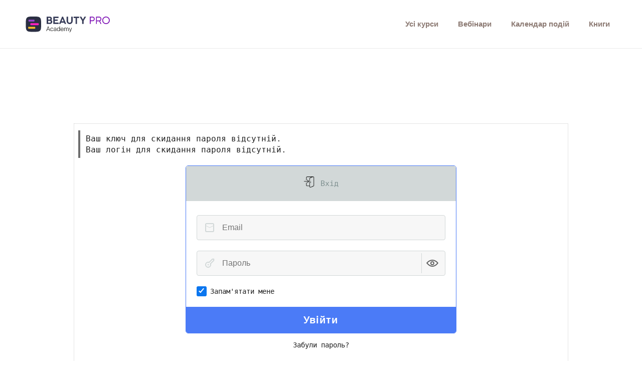

--- FILE ---
content_type: image/svg+xml
request_url: https://beauty-pro.academy/wp-content/uploads/2021/06/logo.svg
body_size: 7478
content:
<svg width="190" height="44" viewBox="0 0 190 44" fill="none" xmlns="http://www.w3.org/2000/svg">
<path d="M0 20.3077C0 10.7346 0 5.94799 2.97399 2.97399C5.94799 0 10.7346 0 20.3077 0H169.231C178.804 0 183.59 0 186.564 2.97399C189.538 5.94799 189.538 10.7346 189.538 20.3077V23.6923C189.538 33.2654 189.538 38.052 186.564 41.026C183.59 44 178.804 44 169.231 44H20.3077C10.7346 44 5.94799 44 2.97399 41.026C0 38.052 0 33.2654 0 23.6923V20.3077Z" fill="white"/>
<path d="M63.477 11.2709C63.4802 11.7797 63.3882 12.2847 63.2057 12.7596C63.0336 13.2079 62.7744 13.6178 62.4432 13.9654C62.7019 14.172 62.9391 14.4042 63.1511 14.6585C63.3668 14.9161 63.5532 15.1968 63.7069 15.4955C63.862 15.7957 63.9824 16.1125 64.0659 16.44C64.1516 16.7694 64.195 17.1085 64.1949 17.449C64.1961 18.0212 64.0837 18.5879 63.8641 19.1163C63.6529 19.6311 63.3471 20.1018 62.9626 20.5041C62.5795 20.9033 62.1236 21.2256 61.6195 21.4535C61.1007 21.6913 60.5361 21.8127 59.9654 21.8091H53.5062C53.3644 21.8145 53.2258 21.7667 53.1175 21.6751C53.0654 21.6253 53.0248 21.5647 52.9985 21.4976C52.9722 21.4304 52.9609 21.3584 52.9653 21.2864V7.75765C52.9581 7.6082 53.0091 7.46178 53.1075 7.34909C53.1595 7.29712 53.2219 7.2567 53.2906 7.23048C53.3593 7.20425 53.4328 7.19282 53.5062 7.19692H59.3517C59.9054 7.19439 60.4539 7.30353 60.9644 7.51781C61.4535 7.71909 61.8997 8.01155 62.2794 8.37959C62.6551 8.74666 62.9542 9.18463 63.1594 9.66813C63.3736 10.1751 63.4817 10.7206 63.477 11.2709ZM60.5625 11.3206C60.5739 11.1039 60.5365 10.8874 60.4532 10.687C60.3699 10.4866 60.2428 10.3075 60.0812 10.1627C59.7284 9.86946 59.279 9.71845 58.8207 9.73925H55.8781V13.0954H58.8009C59.0442 13.0975 59.2855 13.0509 59.5105 12.9581C59.7208 12.8715 59.9113 12.7429 60.0702 12.5803C60.2292 12.4176 60.3534 12.2242 60.4351 12.012C60.5199 11.7919 60.5631 11.558 60.5625 11.3222V11.3206ZM55.8781 15.4243V19.2618H59.4013C59.6447 19.263 59.8853 19.2105 60.106 19.108C60.3227 19.0089 60.5194 18.871 60.6866 18.7011C60.854 18.5284 60.9875 18.3259 61.0802 18.104C61.1756 17.875 61.2239 17.6292 61.2225 17.3811C61.2215 17.1349 61.1732 16.8912 61.0802 16.6633C60.9881 16.4323 60.8566 16.2191 60.6915 16.0331C60.5283 15.8514 60.3332 15.7012 60.1159 15.5898C59.8942 15.4788 59.6492 15.4222 59.4013 15.4243H55.8781Z" fill="#373C58"/>
<path d="M66.31 7.66998C66.31 7.35405 66.4539 7.19691 66.7434 7.19691H76.2312C76.2988 7.19034 76.367 7.1998 76.4302 7.22452C76.4934 7.24923 76.5499 7.28851 76.5951 7.33916C76.6693 7.4438 76.7071 7.56991 76.7027 7.6981V9.43159C76.7038 9.49507 76.6913 9.55806 76.6661 9.61635C76.641 9.67464 76.6037 9.7269 76.5567 9.76963C76.5097 9.81236 76.4542 9.84459 76.3938 9.86417C76.3334 9.88374 76.2695 9.89022 76.2064 9.88315H69.213V12.8754H74.6069C74.6623 12.8662 74.719 12.869 74.7732 12.8836C74.8274 12.8981 74.8779 12.9241 74.9212 12.9598C74.9651 13.0058 74.9985 13.0609 75.0191 13.1212C75.0396 13.1814 75.0469 13.2454 75.0403 13.3088V15.0902C75.042 15.2029 75.0072 15.3132 74.9411 15.4045C74.9045 15.4521 74.8565 15.4897 74.8016 15.514C74.7467 15.5383 74.6866 15.5484 74.6268 15.5434H69.213V19.1245H76.4661C76.5321 19.1156 76.5992 19.1216 76.6625 19.1422C76.7258 19.1628 76.7837 19.1975 76.8317 19.2436C76.8981 19.3528 76.9287 19.4801 76.9193 19.6075V21.3989C76.9193 21.6735 76.7754 21.8124 76.486 21.8124H66.7434C66.6331 21.8152 66.5251 21.7801 66.4374 21.7132C66.3928 21.6746 66.358 21.626 66.3358 21.5714C66.3137 21.5168 66.3049 21.4576 66.31 21.3989V7.66998Z" fill="#373C58"/>
<path d="M83.6254 7.51783C83.6701 7.42793 83.7339 7.34889 83.8123 7.28625C83.9271 7.21519 84.0616 7.18272 84.1961 7.19362H85.3374C85.4548 7.18749 85.571 7.22003 85.6682 7.28625C85.7462 7.34937 85.8099 7.42829 85.8551 7.51783L91.7304 21.3592V21.4122C91.7302 21.5109 91.6951 21.6064 91.6312 21.6818C91.5667 21.7645 91.4178 21.8058 91.1896 21.8058H89.2907C89.1932 21.8123 89.0959 21.7899 89.0111 21.7413C88.9353 21.6794 88.8814 21.5947 88.8573 21.4998L87.883 19.2073H81.6405L80.6663 21.4998C80.6524 21.586 80.608 21.6643 80.5412 21.7205C80.4744 21.7767 80.3896 21.8069 80.3024 21.8058H78.2579C78.137 21.819 78.0156 21.7853 77.9188 21.7115C77.8859 21.6749 77.8607 21.632 77.8448 21.5854C77.8289 21.5388 77.8226 21.4894 77.8262 21.4403C77.8262 21.4293 78.318 20.2648 79.3016 17.9468C80.2853 15.6289 81.7265 12.1526 83.6254 7.51783ZM82.671 16.5227H86.8509L84.7734 11.438L82.671 16.5227Z" fill="#373C58"/>
<path d="M95.7272 16.0346C95.7246 16.4775 95.8013 16.9173 95.9538 17.3331C96.0969 17.7269 96.3142 18.0896 96.5939 18.4016C96.8721 18.7075 97.2098 18.9535 97.5864 19.1244C97.9836 19.3048 98.4155 19.3958 98.8517 19.3908C99.2858 19.3957 99.7156 19.3048 100.11 19.1244C100.487 18.9536 100.825 18.7076 101.103 18.4016C101.383 18.09 101.601 17.7272 101.743 17.3331C101.896 16.9173 101.972 16.4775 101.97 16.0346V7.63019C101.969 7.57279 101.981 7.51594 102.004 7.46326C102.026 7.41058 102.06 7.36321 102.102 7.32419C102.146 7.2822 102.198 7.24933 102.255 7.22747C102.311 7.20561 102.372 7.1952 102.433 7.19682H104.383C104.503 7.1992 104.619 7.2404 104.714 7.31426C104.765 7.34919 104.807 7.39632 104.836 7.45144C104.865 7.50656 104.88 7.56797 104.879 7.63019V16.0346C104.885 16.8364 104.724 17.6306 104.406 18.3669C103.786 19.8135 102.63 20.964 101.181 21.5775C99.9376 22.1011 98.5545 22.1914 97.2539 21.8338C96.2497 21.5526 95.3345 21.0184 94.5958 20.2823C93.8563 19.5502 93.3204 18.6381 93.0409 17.6358C92.8957 17.1167 92.8228 16.5802 92.8242 16.0412V7.63019C92.8279 7.52204 92.8702 7.41878 92.9433 7.33907C92.9781 7.29423 93.0228 7.25804 93.0738 7.23336C93.1249 7.20868 93.181 7.19617 93.2378 7.19682H95.2756C95.3854 7.20449 95.4893 7.24943 95.57 7.32419C95.6184 7.35926 95.6579 7.40525 95.6852 7.45841C95.7125 7.51158 95.7268 7.57043 95.7272 7.63019V16.0346Z" fill="#373C58"/>
<path d="M106.662 7.63033C106.662 7.57159 106.675 7.51365 106.701 7.46071C106.726 7.40778 106.763 7.36119 106.809 7.32432C106.904 7.24103 107.027 7.19568 107.153 7.19696H117.203C117.322 7.19727 117.438 7.23488 117.534 7.30447C117.585 7.34376 117.626 7.39386 117.654 7.45111C117.683 7.50836 117.698 7.57129 117.7 7.63529V9.36712C117.703 9.50171 117.657 9.63293 117.571 9.73598C117.524 9.7883 117.466 9.82924 117.401 9.85562C117.337 9.88201 117.267 9.89314 117.197 9.88816H113.624V21.3146C113.623 21.3718 113.61 21.4283 113.586 21.48C113.559 21.5384 113.525 21.5938 113.487 21.6454C113.448 21.6967 113.4 21.7399 113.344 21.7728C113.295 21.8037 113.237 21.8208 113.179 21.8224H111.211C111.156 21.8203 111.104 21.805 111.057 21.7777C110.997 21.747 110.941 21.7087 110.891 21.6636C110.841 21.6159 110.8 21.5599 110.769 21.4982C110.737 21.4426 110.72 21.3801 110.719 21.3163V9.8832H107.146C107.018 9.88461 106.895 9.83527 106.802 9.74591C106.752 9.69617 106.713 9.63619 106.687 9.56999C106.662 9.50379 106.651 9.43292 106.655 9.36216L106.662 7.63033Z" fill="#373C58"/>
<path d="M120.962 10.8475L119.17 7.81722V7.80729C119.162 7.79984 119.154 7.79074 119.149 7.78052C119.144 7.77029 119.141 7.75915 119.14 7.74775C119.11 7.69877 119.082 7.64795 119.058 7.59557C119.038 7.55762 119.026 7.51593 119.023 7.47317C119.022 7.43637 119.029 7.39979 119.043 7.36586C119.057 7.33192 119.079 7.3014 119.106 7.27633C119.17 7.22123 119.253 7.19281 119.337 7.19693H121.858L122 7.22671C122.038 7.23425 122.074 7.25133 122.103 7.27633C122.144 7.31036 122.181 7.34987 122.212 7.39377C122.252 7.4467 122.3 7.52114 122.359 7.62038L122.616 8.02398L123.314 9.34725C123.635 9.94382 123.959 10.5443 124.288 11.1486C124.617 11.7528 124.941 12.3533 125.262 12.9499L126.69 10.3298C126.919 9.88869 127.167 9.42775 127.432 8.94696C127.698 8.46617 127.952 8.00854 128.195 7.57407C128.251 7.45818 128.328 7.3534 128.422 7.26475C128.487 7.22392 128.561 7.19847 128.638 7.19032H131.207C131.243 7.18634 131.28 7.19042 131.315 7.20225C131.35 7.21409 131.381 7.23339 131.408 7.2588C131.434 7.2842 131.454 7.3151 131.467 7.34928C131.48 7.38347 131.486 7.42011 131.483 7.45663C131.482 7.50912 131.47 7.56079 131.449 7.6088C131.425 7.66626 131.397 7.7216 131.364 7.77421L128.569 12.4586C128.274 12.978 127.966 13.5045 127.644 14.0382C127.322 14.572 127.014 15.0952 126.72 15.608V21.2468C126.72 21.6206 126.536 21.8075 126.169 21.8075H124.288C123.957 21.8075 123.792 21.6206 123.792 21.2468V15.6229L120.962 10.8475Z" fill="#373C58"/>
<path d="M139.011 7.6699C139.011 7.35397 139.162 7.19683 139.464 7.19683H144.355C144.973 7.19128 145.585 7.31525 146.152 7.56073C146.692 7.79492 147.182 8.13199 147.594 8.55319C148.003 8.97377 148.329 9.4683 148.553 10.0104C149.016 11.1291 149.016 12.3852 148.553 13.5039C148.107 14.5909 147.254 15.4612 146.177 15.9304C145.616 16.1751 145.011 16.2991 144.4 16.2943H140.715V21.379C140.722 21.4386 140.716 21.4991 140.696 21.5558C140.676 21.6125 140.644 21.6639 140.601 21.7059C140.558 21.7479 140.506 21.7793 140.449 21.7978C140.392 21.8163 140.331 21.8213 140.271 21.8124H139.444C139.386 21.8206 139.326 21.8151 139.269 21.7962C139.213 21.7774 139.162 21.7457 139.12 21.7037C139.078 21.6617 139.046 21.6105 139.027 21.5541C139.008 21.4978 139.003 21.4378 139.011 21.379V7.6699ZM147.2 11.7439C147.2 11.3714 147.124 11.0028 146.977 10.6605C146.687 9.97454 146.147 9.42422 145.467 9.12054C145.117 8.9629 144.737 8.88223 144.354 8.884H140.715V14.622H144.354C144.732 14.6243 145.107 14.5453 145.452 14.3905C145.791 14.2399 146.098 14.0267 146.357 13.7619C146.616 13.4963 146.824 13.1858 146.972 12.8455C147.125 12.4984 147.202 12.1231 147.2 11.7439Z" fill="#7E12B5"/>
<path d="M151.402 7.66993C151.393 7.54189 151.436 7.41578 151.521 7.31927C151.562 7.2781 151.611 7.24594 151.665 7.22486C151.719 7.20378 151.777 7.19425 151.835 7.19687H157.523C158.149 7.19091 158.768 7.31482 159.343 7.56076C159.891 7.79363 160.389 8.13068 160.808 8.55322C161.228 8.97945 161.562 9.48194 161.793 10.0336C162.21 11.0305 162.269 12.1413 161.958 13.1764C161.83 13.5954 161.644 13.9945 161.406 14.3624C160.932 15.0952 160.26 15.6777 159.467 16.0413L162.056 21.3757C162.083 21.4312 162.1 21.4912 162.105 21.5527C162.105 21.5883 162.097 21.6235 162.08 21.6551C162.064 21.6868 162.04 21.714 162.011 21.7346C161.935 21.7884 161.844 21.8147 161.751 21.8091H160.759C160.647 21.8154 160.536 21.7801 160.448 21.7098C160.365 21.6332 160.299 21.5395 160.256 21.4353L157.874 16.425C157.8 16.4385 157.725 16.4468 157.649 16.4498C157.57 16.4498 157.464 16.4498 157.333 16.4498H153.105V21.379C153.114 21.4378 153.108 21.4978 153.089 21.5542C153.07 21.6105 153.039 21.6617 152.997 21.7037C152.955 21.7457 152.904 21.7774 152.847 21.7963C152.791 21.8151 152.731 21.8206 152.672 21.8124H151.835C151.776 21.8206 151.716 21.8151 151.66 21.7963C151.604 21.7774 151.552 21.7457 151.51 21.7037C151.468 21.6617 151.437 21.6105 151.418 21.5542C151.399 21.4978 151.393 21.4378 151.402 21.379V7.66993ZM160.466 11.8316C160.468 11.4462 160.391 11.0645 160.239 10.7101C160.093 10.3613 159.882 10.0427 159.619 9.77063C159.353 9.49485 159.036 9.27398 158.685 9.12057C158.32 8.95923 157.925 8.87692 157.527 8.87907H153.105V14.7742H157.553C157.951 14.7788 158.346 14.6988 158.711 14.5394C159.056 14.3878 159.369 14.1704 159.631 13.8992C159.892 13.6269 160.101 13.3083 160.246 12.9597C160.395 12.6025 160.47 12.2187 160.466 11.8316Z" fill="#7E12B5"/>
<path d="M171.41 7.0001C172.74 6.996 174.047 7.34964 175.194 8.02398C175.748 8.35127 176.259 8.74634 176.716 9.20004C177.173 9.65445 177.569 10.1672 177.892 10.7251C178.219 11.2933 178.473 11.9001 178.649 12.5314C179.006 13.8408 179.006 15.2215 178.649 16.5309C178.477 17.1593 178.222 17.7618 177.89 18.3223C177.564 18.8758 177.169 19.3854 176.714 19.8391C175.537 21.0134 174.004 21.7647 172.354 21.9757C170.705 22.1867 169.032 21.8454 167.597 21.0053C167.043 20.6789 166.532 20.2838 166.077 19.8292C164.905 18.6548 164.154 17.1252 163.943 15.4794C163.732 13.8336 164.071 12.1641 164.909 10.7317C165.236 10.1764 165.631 9.66413 166.085 9.20665C166.538 8.74947 167.05 8.35404 167.607 8.0306C168.171 7.7025 168.774 7.44791 169.403 7.27303C170.056 7.089 170.731 6.99714 171.41 7.0001ZM165.594 14.5097C165.587 15.2898 165.742 16.0628 166.047 16.7807C166.338 17.4722 166.761 18.1007 167.291 18.6316C167.823 19.1599 168.451 19.5815 169.142 19.8739C170.205 20.3239 171.378 20.4458 172.511 20.2239C173.644 20.0019 174.685 19.4463 175.5 18.6283C176.025 18.0945 176.446 17.4666 176.739 16.7774C177.247 15.5734 177.336 14.2334 176.99 12.973C176.857 12.4884 176.66 12.0234 176.405 11.5902C175.642 10.2865 174.401 9.33126 172.946 8.92711C172.446 8.78846 171.929 8.7189 171.41 8.72035C170.63 8.71478 169.858 8.87138 169.142 9.18019C168.453 9.47419 167.825 9.89501 167.291 10.4208C166.76 10.9466 166.337 11.5715 166.047 12.2601C165.744 12.971 165.589 13.7367 165.594 14.5097Z" fill="#7E12B5"/>
<path d="M11.5078 22.2308C11.5078 15.2724 11.5078 11.7932 13.5625 9.54722C13.7193 9.37581 13.8836 9.21146 14.055 9.05465C16.301 7 19.7802 7 26.7386 7C33.697 7 37.1762 7 39.4221 9.05465C39.5935 9.21146 39.7579 9.37581 39.9147 9.54722C41.9693 11.7932 41.9693 15.2724 41.9693 22.2308C41.9693 29.1892 41.9693 32.6683 39.9147 34.9143C39.7579 35.0857 39.5935 35.2501 39.4221 35.4069C37.1762 37.4615 33.697 37.4615 26.7386 37.4615C19.7802 37.4615 16.301 37.4615 14.055 35.4069C13.8836 35.2501 13.7193 35.0857 13.5625 34.9143C11.5078 32.6683 11.5078 29.1892 11.5078 22.2308Z" fill="#2B2F43"/>
<path d="M16.7593 15.1431C16.7593 14.3662 16.7593 13.9777 16.9453 13.6984C17.0266 13.5764 17.1314 13.4716 17.2535 13.3903C17.5327 13.2043 17.9212 13.2043 18.6981 13.2043H26.8411C27.618 13.2043 28.0065 13.2043 28.2858 13.3903C28.4078 13.4716 28.5126 13.5764 28.5939 13.6984C28.78 13.9777 28.78 14.3662 28.78 15.1431C28.78 15.92 28.78 16.3084 28.5939 16.5877C28.5126 16.7098 28.4078 16.8145 28.2858 16.8959C28.0065 17.0819 27.618 17.0819 26.8411 17.0819H18.6981C17.9212 17.0819 17.5327 17.0819 17.2535 16.8959C17.1314 16.8145 17.0266 16.7098 16.9453 16.5877C16.7593 16.3084 16.7593 15.92 16.7593 15.1431Z" fill="#9746CB"/>
<path d="M20.4438 22.237C20.4438 21.4601 20.4438 21.0717 20.6299 20.7924C20.7112 20.6703 20.816 20.5656 20.938 20.4842C21.2173 20.2982 21.6058 20.2982 22.3827 20.2982H35.3728C36.1497 20.2982 36.5381 20.2982 36.8174 20.4842C36.9396 20.5656 37.0442 20.6703 37.1255 20.7924C37.3116 21.0717 37.3116 21.4601 37.3116 22.237C37.3116 23.0139 37.3116 23.4024 37.1255 23.6816C37.0442 23.8037 36.9396 23.9085 36.8174 23.9898C36.5381 24.1758 36.1497 24.1758 35.3728 24.1758H22.3827C21.6058 24.1758 21.2173 24.1758 20.938 23.9898C20.816 23.9085 20.7112 23.8037 20.6299 23.6816C20.4438 23.4024 20.4438 23.0139 20.4438 22.237Z" fill="#FE21BD"/>
<path d="M16.1782 29.3313C16.1782 28.5544 16.1782 28.166 16.3643 27.8867C16.4456 27.7646 16.5503 27.6599 16.6724 27.5785C16.9517 27.3925 17.3401 27.3925 18.117 27.3925H28.3928C29.1697 27.3925 29.5581 27.3925 29.8374 27.5785C29.9595 27.6599 30.0642 27.7646 30.1456 27.8867C30.3316 28.166 30.3316 28.5544 30.3316 29.3313C30.3316 30.1082 30.3316 30.4967 30.1456 30.7759C30.0642 30.898 29.9595 31.0028 29.8374 31.0841C29.5581 31.2701 29.1697 31.2701 28.3928 31.2701H18.117C17.3401 31.2701 16.9517 31.2701 16.6724 31.0841C16.5503 31.0028 16.4456 30.898 16.3643 30.7759C16.1782 30.4967 16.1782 30.1082 16.1782 29.3313Z" fill="#FFC12C"/>
<path d="M52.146 36H53.0664L54.0884 33.1943H57.9668L58.9888 36H59.9028L56.4561 26.8403H55.5991L52.146 36ZM56.0181 27.9004H56.0371L57.6938 32.4453H54.3613L56.0181 27.9004ZM63.4098 36.1206C64.8507 36.1206 65.9108 35.2129 66.1075 33.9814L66.1139 33.9307H65.2823L65.2696 33.9814C65.0729 34.8066 64.3937 35.3716 63.4098 35.3716C62.1276 35.3716 61.2706 34.3687 61.2706 32.7056V32.6992C61.2706 31.0615 62.1149 30.0269 63.4034 30.0269C64.4318 30.0269 65.0856 30.6426 65.2696 31.417L65.2823 31.4678H66.1075L66.1012 31.4106C65.9362 30.2744 64.9396 29.2778 63.4034 29.2778C61.5944 29.2778 60.4073 30.6108 60.4073 32.6865V32.6929C60.4073 34.7939 61.5753 36.1206 63.4098 36.1206ZM69.2463 36.1206C70.2239 36.1206 71.0935 35.5811 71.4553 34.7939H71.4807V36H72.3186V31.4805C72.3186 30.1284 71.3728 29.2778 69.8621 29.2778C68.3704 29.2778 67.4309 30.0903 67.3039 31.2266L67.2976 31.3027H68.1101L68.1228 31.2393C68.2624 30.4902 68.8909 30.0269 69.8494 30.0269C70.8777 30.0269 71.4807 30.6045 71.4807 31.5566V32.1279L69.4241 32.2549C67.907 32.3564 67.0564 33.0356 67.0564 34.1592V34.1719C67.0564 35.3398 67.9451 36.1206 69.2463 36.1206ZM67.9133 34.1719V34.1592C67.9133 33.4355 68.491 32.9849 69.5256 32.9214L71.4807 32.7881V33.5181C71.4807 34.5718 70.573 35.3843 69.4177 35.3843C68.5227 35.3843 67.9133 34.8955 67.9133 34.1719ZM76.3207 36.1206C77.3617 36.1206 78.1869 35.5366 78.5677 34.6289H78.5931V36H79.4374V26.8403H78.5931V30.7759H78.5741C78.1996 29.8618 77.349 29.2778 76.3143 29.2778C74.6639 29.2778 73.5277 30.6299 73.5277 32.6929V32.6992C73.5277 34.7622 74.6576 36.1206 76.3207 36.1206ZM76.4794 35.3716C75.2098 35.3716 74.391 34.3306 74.391 32.6992V32.6929C74.391 31.0742 75.2098 30.0269 76.4794 30.0269C77.7108 30.0269 78.5995 31.106 78.5995 32.6929V32.6992C78.5995 34.2925 77.7235 35.3716 76.4794 35.3716ZM83.7441 36.1206C85.1723 36.1206 86.2261 35.3018 86.4546 34.1719L86.4673 34.1084H85.6357L85.623 34.1655C85.4072 34.8828 84.7344 35.3716 83.7632 35.3716C82.4619 35.3716 81.6177 34.4766 81.5923 32.9023H86.5498V32.5723C86.5498 30.5981 85.4389 29.2778 83.6743 29.2778C81.9096 29.2778 80.7417 30.6426 80.7417 32.7119V32.7183C80.7417 34.8066 81.8906 36.1206 83.7441 36.1206ZM83.6679 30.0269C84.7978 30.0269 85.6103 30.7949 85.7055 32.2358H81.605C81.7065 30.833 82.5444 30.0269 83.6679 30.0269ZM87.8033 36H88.6412V31.9438C88.6412 30.814 89.3395 30.0332 90.3106 30.0332C91.212 30.0332 91.8214 30.6553 91.8214 31.6011V36H92.6656V31.8423C92.6656 30.7822 93.3385 30.0332 94.316 30.0332C95.2745 30.0332 95.8458 30.6489 95.8458 31.6772V36H96.6837V31.4868C96.6837 30.1475 95.8395 29.2842 94.5445 29.2842C93.5416 29.2842 92.7862 29.8618 92.4688 30.6807H92.4498C92.2022 29.8428 91.504 29.2842 90.5392 29.2842C89.6124 29.2842 88.9396 29.8047 88.6666 30.5347H88.6412V29.3984H87.8033V36ZM98.6799 38.2217C99.8098 38.2217 100.349 37.7012 100.787 36.5269L103.434 29.3984H102.546L100.54 35.1621H100.514L98.5149 29.3984H97.6135L100.095 36.0444L99.9367 36.4697C99.6447 37.2759 99.2575 37.5171 98.5149 37.5171C98.407 37.5171 98.299 37.5044 98.2165 37.4917V38.1836C98.3371 38.2026 98.5149 38.2217 98.6799 38.2217Z" fill="#111111"/>
</svg>
